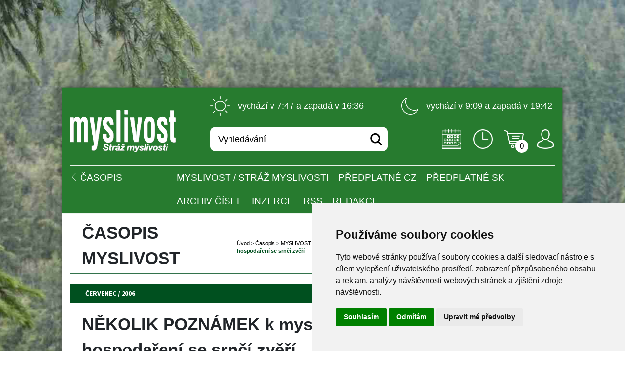

--- FILE ---
content_type: text/html; charset=utf-8
request_url: https://www.myslivost.cz/Casopis-Myslivost/Myslivost/2006/Cervenec---2006/NEKOLIK-POZNAMEK-k-mysliveckemu-hospodareni-se-srn
body_size: 13746
content:
<!DOCTYPE html PUBLIC "-//W3C//DTD XHTML 1.0 Transitional//EN" "http://www.w3.org/TR/xhtml1/DTD/xhtml1-transitional.dtd">
<html xmlns="http://www.w3.org/1999/xhtml" >
<head id="head"><title>
	Myslivost - NĚKOLIK POZN&#193;MEK k mysliveck&#233;mu hospodařen&#237; se srnč&#237; zvěř&#237;
</title><meta name="description" content="Časopis MYSLIVOST - odborné informace z myslivosti, zvěři, lovectví, kynologii, loveckého a sportovního střelectví, lesnictví a ochrany přírody." /> 
<meta http-equiv="content-type" content="text/html; charset=UTF-8" /> 
<meta http-equiv="pragma" content="no-cache" /> 
<meta http-equiv="content-style-type" content="text/css" /> 
<meta http-equiv="content-script-type" content="text/javascript" /> 
<meta name="keywords" content="Časopis,myslivost,zvěř,lovectví,kynologie,střelectví,lesnictví,ochrana přírody" /> 
<link href="/CMSPages/GetResource.ashx?stylesheetname=MyslivostNewNavigation" type="text/css" rel="stylesheet"/> 
<!-- Google tag (gtag.js) -->
<script async src="https://www.googletagmanager.com/gtag/js?id=G-31JET689E3"></script>
<script>
  window.dataLayer = window.dataLayer || [];
  function gtag(){dataLayer.push(arguments);}
  gtag('js', new Date());

  gtag('config', 'G-31JET689E3');
</script>
<!-- Cookie Consent by TermsFeed (https://www.TermsFeed.com) -->
<script type="text/javascript" src="https://www.termsfeed.com/public/cookie-consent/4.0.0/cookie-consent.js" charset="UTF-8"></script>
<script type="text/javascript" charset="UTF-8">
document.addEventListener('DOMContentLoaded', function () {
cookieconsent.run({"notice_banner_type":"simple","consent_type":"express","palette":"light","language":"cs","page_load_consent_levels":["strictly-necessary"],"notice_banner_reject_button_hide":false,"preferences_center_close_button_hide":false,"page_refresh_confirmation_buttons":false,"website_name":"https://myslivost.cz/","open_preferences_center_selector":"#open_preferences_center"});
});
</script>

<noscript>ePrivacy and GPDR Cookie Consent by <a href="https://www.TermsFeed.com/" rel="nofollow">TermsFeed Generator</a></noscript>
<!-- End Cookie Consent by TermsFeed (https://www.TermsFeed.com) -->
<meta name="viewport" content="width=device-width, initial-scale=1.0">
<meta name="robots" content="index, follow" />
<meta name="author" content="Sprinx Systems a.s." />
<link href='//fonts.googleapis.com/css?family=Source+Sans+Pro:400,700,900,400italic&amp;subset=latin,latin-ext' rel='stylesheet' type='text/css' />
<!--[if lt IE 9]>
<script src="/CMSScripts/html5shiv.js"></script>
<![endif]-->
<script type="text/plain" cookie-consent="tracking">

  var _gaq = _gaq || [];
  _gaq.push(['_setAccount', 'UA-10993223-1']);
  _gaq.push(['_trackPageview']);

  (function() {
    var ga = document.createElement('script'); ga.type = 'text/javascript'; ga.async = true;
    ga.src = ('https:' == document.location.protocol ? 'https://ssl' : 'http://www') + '.google-analytics.com/ga.js';
    var s = document.getElementsByTagName('script')[0]; s.parentNode.insertBefore(ga, s);
  })();
</script> 
<link href="/favicon.ico" type="image/x-icon" rel="shortcut icon"/> 
<link href="/favicon.ico" type="image/x-icon" rel="icon"/> 
<link href="/CMSPages/GetResource.ashx?stylesheetfile=/sprinx/css/style.css?v1.1" type="text/css" rel="stylesheet" media="screen"/> 
<link href="/CMSPages/GetResource.ashx?_webparts=947" type="text/css" rel="stylesheet"/> 
</head>
<body class="LTR Safari Chrome Safari131 Chrome131 CSCZ ContentBody"  style= 'background: url(/Myslivost/media/Myslivost/Fotografie%20na%20pozad%c3%ad/Bazant.jpg?width=1903&height=1384&ext=.jpg) center top no-repeat;"'>
    <form method="post" action="/Casopis-Myslivost/Myslivost/2006/Cervenec---2006/NEKOLIK-POZNAMEK-k-mysliveckemu-hospodareni-se-srn.aspx" onsubmit="javascript:return WebForm_OnSubmit();" id="form">
<div class="aspNetHidden">
<input type="hidden" name="manScript_HiddenField" id="manScript_HiddenField" value="" />
<input type="hidden" name="__EVENTTARGET" id="__EVENTTARGET" value="" />
<input type="hidden" name="__EVENTARGUMENT" id="__EVENTARGUMENT" value="" />

</div>

<script type="text/javascript">
//<![CDATA[
var theForm = document.forms['form'];
if (!theForm) {
    theForm = document.form;
}
function __doPostBack(eventTarget, eventArgument) {
    if (!theForm.onsubmit || (theForm.onsubmit() != false)) {
        theForm.__EVENTTARGET.value = eventTarget;
        theForm.__EVENTARGUMENT.value = eventArgument;
        theForm.submit();
    }
}
//]]>
</script>


<script src="/WebResource.axd?d=ziCYCkX06w3Lj7BUNU75XHWSsg0JQC0ayZ_Xagy2q0MTcH-ItZM7MHbXekIZXYV1mx1NJ04JjcyX9unz6iFrNzo8E6UQ_dq4-gyg_YGadZY1&amp;t=637109960440000000" type="text/javascript"></script>


<script type="text/javascript">
	//<![CDATA[

function UpdateLabel_p_lt_zoneHeaderSearch_Myslivost_MiniLogonForm(content, context) {
    var lbl = document.getElementById(context);
    if(lbl)
    {       
        lbl.innerHTML = content;
        lbl.className = "InfoLabel";
    }
}
//]]>
</script><input type="hidden" name="lng" id="lng" value="cs-CZ" />
<script type="text/javascript">
	//<![CDATA[

function PM_Postback(param) { if (window.top.HideScreenLockWarningAndSync) { window.top.HideScreenLockWarningAndSync(1080); }__doPostBack('m',param); }
function PM_Callback(param, callback, ctx) { if (window.top.HideScreenLockWarningAndSync) { window.top.HideScreenLockWarningAndSync(1080); }WebForm_DoCallback('m',param,callback,ctx,null,true); }
//]]>
</script>
<script src="/ScriptResource.axd?d=f7vigOzik9sXSafRIlMowg8o_6qsAOkdVtwxoi3s1-5blPNsbEfPTKvO64mLPi6X6LzsZKjjIa2_9YYUS5gYfhr_IEXOIyhgiyHaYcMPO-NB4VuRFAm7CiexOa1YRN5Kho-o72cOVZJ_5pxkvY2hfmibDWRcA8GF4BAe51qB7bw1&amp;t=125d5fef" type="text/javascript"></script>
<script src="/ScriptResource.axd?d=4G-pj8ClqKuWrltSUr8ARcEb_a-Gbyb9RbLcm2ipHYxtYZ0bv7gmkFEG21AB77WMTzI1a-mJGJKn5ah5KQ2IHgfhzGnxzPF3lz1kKz-hZ3yZXTBoekNs04MwDrz7sMKo0&amp;t=3a1336b1" type="text/javascript"></script>
<script src="/ScriptResource.axd?d=YbZxLLGSqb622HcYTPVX1oy_FAFsgG40yPCZZ9sk4ewB5kp40Qc7C6Y7nuyq9J3Nj1brPWj5iMwEaE5ejHyMxu70qUg3hyDKRSYjmmWrcltP98eEi9YzRNZtSJFO21LfsdZJdqIUopkh1hW1jlWEeA2&amp;t=3a1336b1" type="text/javascript"></script>
<script src="/CMSPages/PortalTemplate.aspx?_TSM_HiddenField_=manScript_HiddenField&amp;_TSM_CombinedScripts_=%3b%3bAjaxControlToolkit%2c+Version%3d4.1.51116.0%2c+Culture%3dneutral%2c+PublicKeyToken%3d28f01b0e84b6d53e%3acs-CZ%3afd384f95-1b49-47cf-9b47-2fa2a921a36a%3a475a4ef5%3aeffe2a26%3a7e63a579" type="text/javascript"></script>
<script src="../../../../CMSPages/Myslivost/RatingService.asmx/js" type="text/javascript"></script>
<script type="text/javascript">
//<![CDATA[
function WebForm_OnSubmit() {
null;if (typeof(ValidatorOnSubmit) == "function" && ValidatorOnSubmit() == false) return false;
return true;
}
//]]>
</script>

<div class="aspNetHidden">

	<input type="hidden" name="__VIEWSTATEGENERATOR" id="__VIEWSTATEGENERATOR" value="A5343185" />
	<input type="hidden" name="__SCROLLPOSITIONX" id="__SCROLLPOSITIONX" value="0" />
	<input type="hidden" name="__SCROLLPOSITIONY" id="__SCROLLPOSITIONY" value="0" />
</div>
    <script type="text/javascript">
//<![CDATA[
Sys.WebForms.PageRequestManager._initialize('manScript', 'form', ['tctxM',''], [], [], 90, '');
//]]>
</script>
<div id="CMSHeaderDiv">
	<!-- -->
</div>
    <div id="ctxM">

</div>
    
<div class="wrapper-desktop-ad j-wrapper-desktop-ad">
  <div class="wrapper-desktop-inner">
<header class="header-main header-main-sub-level j-header-main j-header-main-desktop">
  <div class="container own-container">
    <div class="header-logo">
    <div class="j-sx-hamburger-menu">
        <div class="header-hamburger-menu-item-1"></div>
        <div class="header-hamburger-menu-item-2"></div>
        <div class="header-hamburger-menu-item-3"></div>
    </div>
    <a class="header-logo-mobile" href="/">
        <img src="/sprinx/images/logo.png" alt="Myslivost.cz">
    </a>
    <a class="header-logo-login-mobile j-showLogin" href="javascript:void(0)">
        <img class="header-login" src="/sprinx/images/avatar.png" alt="">
    </a></div>
    <div class="header-top">

<div class="header-sun">
  <img src="/sprinx/images/sun.png" alt="">
  vychází v 7:47 a zapadá v 16:36
</div>
<div class="header-moon">
  <img src="/sprinx/images/moon.png" alt="">
  vychází v 9:09 a zapadá v 19:42
</div></div>
    <div id="p_lt_zoneHeaderSearch_Myslivost_MiniLogonForm_pnlBody" class="logonForm j-logonForm">
	
    <span class="logonForm-close j-logonForm-close"></span>
    <div>
        
                <div id="p_lt_zoneHeaderSearch_Myslivost_MiniLogonForm_Login1_pnlLogin" onkeypress="javascript:return WebForm_FireDefaultButton(event, &#39;p_lt_zoneHeaderSearch_Myslivost_MiniLogonForm_Login1_LoginButton&#39;)">
		
                    <div class="field">
                        <label for="p_lt_zoneHeaderSearch_Myslivost_MiniLogonForm_Login1_UserName" id="p_lt_zoneHeaderSearch_Myslivost_MiniLogonForm_Login1_lblUserName">Uživatelské jméno:</label>
                        <span class="diagonalBg">
                          <input name="p$lt$zoneHeaderSearch$Myslivost_MiniLogonForm$Login1$UserName" type="text" maxlength="100" id="p_lt_zoneHeaderSearch_Myslivost_MiniLogonForm_Login1_UserName" class="LogonTextBox user" />
                        </span>
                        
                    </div>
                    <span class="CMSValidator"><span id="p_lt_zoneHeaderSearch_Myslivost_MiniLogonForm_Login1_rfvUserNameRequired" title="Je nutné zadat uživatelské jméno." class="error" style="visibility:hidden;">
                        *
                    </span></span>
                    <div class="field">
                        <label for="p_lt_zoneHeaderSearch_Myslivost_MiniLogonForm_Login1_Password" id="p_lt_zoneHeaderSearch_Myslivost_MiniLogonForm_Login1_lblPassword">Heslo:</label>
                        <span class="diagonalBg">
                          <input name="p$lt$zoneHeaderSearch$Myslivost_MiniLogonForm$Login1$Password" type="password" maxlength="110" id="p_lt_zoneHeaderSearch_Myslivost_MiniLogonForm_Login1_Password" class="LogonTextBox password" />
                        </span>
                    </div>
                     <span id="p_lt_zoneHeaderSearch_Myslivost_MiniLogonForm_Login1_FailureText" class="ErrorLabel cl block"></span>
                    <div class="j-checkbox chb">
                        <input id="p_lt_zoneHeaderSearch_Myslivost_MiniLogonForm_Login1_chkRememberMe" type="checkbox" name="p$lt$zoneHeaderSearch$Myslivost_MiniLogonForm$Login1$chkRememberMe" /><label for="p_lt_zoneHeaderSearch_Myslivost_MiniLogonForm_Login1_chkRememberMe">Pamatovat heslo</label>
                    </div>
                    <input type="submit" name="p$lt$zoneHeaderSearch$Myslivost_MiniLogonForm$Login1$LoginButton" value="Přihlásit" onclick="javascript:WebForm_DoPostBackWithOptions(new WebForm_PostBackOptions(&quot;p$lt$zoneHeaderSearch$Myslivost_MiniLogonForm$Login1$LoginButton&quot;, &quot;&quot;, true, &quot;p_lt_zoneHeaderSearch_Myslivost_MiniLogonForm_Logon&quot;, &quot;&quot;, false, false))" id="p_lt_zoneHeaderSearch_Myslivost_MiniLogonForm_Login1_LoginButton" class="button" />
                   
                
	</div>
            
        <div class="cl"></div>
        <div class="fleft">
          <a href="/zapomenute-heslo">Zapoměli jste heslo?</a>
        </div>
        <div class="fright">
          <a href="/registrace">Chci se registrovat</a>
        </div>
    </div>

</div>
<div id="p_lt_zoneHeaderSearch_SearchBox_pnlSearch" class="header-search" onkeypress="javascript:return WebForm_FireDefaultButton(event, &#39;p_lt_zoneHeaderSearch_SearchBox_btnImageButton&#39;)">
	
    <label for="p_lt_zoneHeaderSearch_SearchBox_txtWord" id="p_lt_zoneHeaderSearch_SearchBox_lblSearch" style="display:none;">Hledat:</label>
    <input type="hidden" name="p$lt$zoneHeaderSearch$SearchBox$txtWord_exWatermark_ClientState" id="p_lt_zoneHeaderSearch_SearchBox_txtWord_exWatermark_ClientState" /><input name="p$lt$zoneHeaderSearch$SearchBox$txtWord" type="text" maxlength="1000" id="p_lt_zoneHeaderSearch_SearchBox_txtWord" class="header-search-input" />
    
    <input type="image" name="p$lt$zoneHeaderSearch$SearchBox$btnImageButton" id="p_lt_zoneHeaderSearch_SearchBox_btnImageButton" class="header-search-icon" src="/sprinx/images/search.png" alt="Vyhledat" />

</div>

    <div class="header-icons"><div class="header-icons-item">
<a href="/Kalendar-akci">
<img src="/sprinx/images/calendar.png" alt="Kalendář" title="Kalendář">
</a>
</div><div class="header-icons-item">
<a href="/Pro-myslivce/INFORMACE-pro-myslivce/Doby-lovu-zvere">
<img src="/sprinx/images/clock.png" alt="Doby lovu" title="Doby lovu">
</a>
</div><div class="header-icons-item-sun">
<a href="/Pro-myslivce/INFORMACE-pro-myslivce/Vychody-a-zapady-Slunce-a-Mesice">
<img src="/sprinx/images/sun.png" alt="Východy a západy slunce a měsíce" title="Východy a západy slunce a měsíce">
</a>
</div><div class="header-icons-item shopping-cart">
<a href="/Prodejna/Nakupni-kosik">
<img src="/sprinx/images/shopping-cart.png" alt="Nákupní košík" title="Nákupní košík">
<div class="shopping-cart-count" title="Nákupní košík">0</div>
</a>
</div><div>
<a href="javascript:void(0)">
<img class="j-showLogin" src="/sprinx/images/avatar.png" alt="Přihlásit" title="Přihlásit">
</a>
</div></div>
    <div class="header-hr"></div>
    <nav class="header-mobile-menu"><div class='header-menu j-header-menu header-menu-sub-level-wrapper'>
<div class='header-menu-back'>
<img src='/sprinx/images/down_white.png' alt=''>
<a href='/'><span>Časopis</span></a></div>
<div class='header-menu-sub-level'>
<div class='header-menu-item j-header-menu-item header-menu-item-sub-level'>
<a href='/Casopis-Myslivost/Myslivost' class='header-menu-link j-header-link '>MYSLIVOST / Stráž myslivosti</a><div class='header-menu-submenu j-header-submenu header-menu-submenu-sub-level'>
<div><a href='/Casopis-Myslivost/Myslivost/2027'>2027</a></div><div><a href='/Casopis-Myslivost/Myslivost/2026'>2026</a></div><div><a href='/Casopis-Myslivost/Myslivost/2025'>2025</a></div><div><a href='/Casopis-Myslivost/Myslivost/2024'>2024</a></div><div><a href='/Casopis-Myslivost/Myslivost/2023'>2023</a></div><div><a href='/Casopis-Myslivost/Myslivost/2022'>2022</a></div><div><a href='/Casopis-Myslivost/Myslivost/2021'>2021</a></div><div><a href='/Casopis-Myslivost/Myslivost/2020'>2020</a></div><div><a href='/Casopis-Myslivost/Myslivost/2019'>2019</a></div><div><a href='/Casopis-Myslivost/Myslivost/2018'>2018</a></div><div><a href='/Casopis-Myslivost/Myslivost/2017'>2017</a></div><div><a href='/Casopis-Myslivost/Myslivost/2016'>2016</a></div><div><a href='/Casopis-Myslivost/Myslivost/2015'>2015</a></div><div><a href='/Casopis-Myslivost/Myslivost/2014'>2014</a></div><div><a href='/Casopis-Myslivost/Myslivost/2013'>2013</a></div><div><a href='/Casopis-Myslivost/Myslivost/2012'>2012</a></div><div><a href='/Casopis-Myslivost/Myslivost/2011'>2011</a></div><div><a href='/Casopis-Myslivost/Myslivost/2010'>2010</a></div><div><a href='/Casopis-Myslivost/Myslivost/2009'>2009</a></div><div><a href='/Casopis-Myslivost/Myslivost/2008'>2008</a></div><div><a href='/Casopis-Myslivost/Myslivost/2007'>2007</a></div><div><a href='/Casopis-Myslivost/Myslivost/2006'>2006</a></div><div><a href='/Casopis-Myslivost/Myslivost/2005'>2005</a></div><div><a href='/Casopis-Myslivost/Myslivost/2004'>2004</a></div><div><a href='/Casopis-Myslivost/Myslivost/2003'>2003</a></div><div><a href='/Casopis-Myslivost/Myslivost/2002'>2002</a></div><div><a href='/Casopis-Myslivost/Myslivost/2001'>2001</a></div><div><a href='/Casopis-Myslivost/Myslivost/2000'>2000</a></div><div><a href='/Casopis-Myslivost/Myslivost/1999'>1999</a></div></div>
</div>
<div class='header-menu-item j-header-menu-item header-menu-item-sub-level'>
<a href='/Casopis-Myslivost/Predplatne' class='header-menu-link j-header-link '>Předplatné CZ</a><div class='header-menu-submenu j-header-submenu header-menu-submenu-sub-level'>
<div><a href='/Casopis-Myslivost/Predplatne/Formular'>Formulář</a></div></div>
</div>
<div class='header-menu-item j-header-menu-item header-menu-item-sub-level'>
<a href='/Casopis-Myslivost/Predplatne-SK' class='header-menu-link j-header-link '>Předplatné SK</a><div class='header-menu-submenu j-header-submenu header-menu-submenu-sub-level'>
<div><a href='/Casopis-Myslivost/Predplatne-SK/Formular'>Formulář</a></div></div>
</div>
<div class='header-menu-item j-header-menu-item header-menu-item-sub-level'>
<a href='/Casopis-Myslivost/Archiv' class='header-menu-link j-header-link '>Archiv čísel</a><div class='header-menu-submenu j-header-submenu header-menu-submenu-sub-level'>
</div>
</div>
<div class='header-menu-item j-header-menu-item header-menu-item-sub-level'>
<a href='/Casopis-Myslivost/Inzerce' class='header-menu-link j-header-link '>INZERCE</a><div class='header-menu-submenu j-header-submenu header-menu-submenu-sub-level'>
<div><a href='/Casopis-Myslivost/Inzerce/Radkova-inzerce'>ŘÁDKOVÁ INZERCE</a></div><div><a href='/Casopis-Myslivost/Inzerce/Plosna-inzerce'>PLOŠNÁ INZERCE</a></div><div><a href='/Casopis-Myslivost/Inzerce/Kalkulator-plosne-inzerce'>Kalkulátor plošné inzerce</a></div><div><a href='/Casopis-Myslivost/Inzerce/Vkladana-nebo-vsivana-inzerce'>Vkládaná inzerce</a></div><div><a href='/Casopis-Myslivost/Inzerce/Spolecenska-rubrika'>Společenská rubrika</a></div><div><a href='/Casopis-Myslivost/Inzerce/Technicke-podminky'>Technické podmínky</a></div><div><a href='/Casopis-Myslivost/Inzerce/Vseobecne-podminky-inzerce'>Všeobecné podmínky inzerce</a></div><div><a href='/Casopis-Myslivost/Inzerce/Cenik-inzerce'>Ceník inzerce</a></div><div><a href='/Casopis-Myslivost/Inzerce/Uzaverky-inzerce'>Uzávěrky inzerce</a></div><div><a href='/Casopis-Myslivost/Inzerce/Inzerce-na-webu'>Inzerce na webu</a></div></div>
</div>
<div class='header-menu-item j-header-menu-item header-menu-item-sub-level'>
<a href='/Casopis-Myslivost/RSS' class='header-menu-link j-header-link '>RSS</a><div class='header-menu-submenu j-header-submenu header-menu-submenu-sub-level'>
</div>
</div>
<div class='header-menu-item j-header-menu-item header-menu-item-sub-level'>
<a href='/Casopis-Myslivost/Redakce' class='header-menu-link j-header-link '>Redakce</a><div class='header-menu-submenu j-header-submenu header-menu-submenu-sub-level'>
<div><a href='/Casopis-Myslivost/Redakce/Kde-nas-najdete'>KONTAKTY</a></div><div><a href='/Casopis-Myslivost/Redakce/Zakladni-informace-o-casopisu'>Základní informace o časopisu</a></div><div><a href='/Casopis-Myslivost/Redakce/Historie-casopisu'>Historie časopisu</a></div><div><a href='/Casopis-Myslivost/Redakce/Jak-posilat-prispevky'>Jak posílat příspěvky</a></div><div><a href='/Casopis-Myslivost/Redakce/Jak-honorujeme-uverejnene-materialy'>Jak honorujeme uveřejněné materiály</a></div><div><a href='/Casopis-Myslivost/Redakce/Redakcni-rada'>Redakční rada</a></div><div><a href='/Casopis-Myslivost/Redakce/Terminy-vychazeni'>Termíny vycházení</a></div></div>
</div>
</div>
</div>
</nav>
  </div>
</header>
    <section class="container own-container">
      <div class='wrapper-content-desktop'>
        

<div class="contentHeader mobile-article-header">
<h1 class="desktop-article-title">Časopis Myslivost



</h1><div class="breadcrumbs">
<a href="/">Úvod</a> <span class="separator">&gt;</span>
  <a href="/Casopis-Myslivost/Myslivost" class="CMSBreadCrumbsLink">Časopis</a> <span class="separator">&gt;</span> <a href="/Casopis-Myslivost/Myslivost" class="CMSBreadCrumbsLink">MYSLIVOST / Str&#225;ž myslivosti</a> <span class="separator">&gt;</span> <a href="/Casopis-Myslivost/Myslivost/2006" class="CMSBreadCrumbsLink">2006</a> <span class="separator">&gt;</span> <a href="/Casopis-Myslivost/Myslivost/2006/Cervenec---2006" class="CMSBreadCrumbsLink">Červenec / 2006</a> <span class="separator">&gt;</span> <span  class="CMSBreadCrumbsCurrentItem">NĚKOLIK POZN&#193;MEK k mysliveck&#233;mu hospodařen&#237; se srnč&#237; zvěř&#237;</span>

</div>
</div>
<div class="col1 fleft articles mobile-article-main">
  <article class="detail">
    <div class="contentBox ">
  <h2>Červenec / 2006</h2>
  <div class="inner">
  
<h2 class="desktop-article-title">NĚKOLIK POZNÁMEK k mysliveckému hospodaření se srnčí zvěří</h2>
<span class="author">Myslivost 7/2006, str. 48</span>&nbsp;  <span class="author">Ing. Petr KORHON, Doc. Ing. František ZABLOUDIL, CSc. </span>
<figure>
  <a rel="gallery" class="fancybox link" href="e78b672a-4759-4080-8a4f-d95f95b0f74c" title="NĚKOLIK POZNÁMEK k mysliveckému hospodaření se srnčí zvěří"><img alt="" src="/getattachment/e78b672a-4759-4080-8a4f-d95f95b0f74c/.aspx?maxsidesize=300&amp;width=228&amp;height=300" /></a>
</figure>
<div class="perex desktop-article-main-label">Zimní období letošního roku se nám značně prodloužilo více jak o měsíc, což se nepochybně negativně projevilo nejen na fyzické zdatnosti srnčí zvěře, ale bezpochyby také na síle jejího paroží. V honitbách, kde myslivci dobře pečovali nejen o srnčí zvěř jsou nepříznivé důsledky dlouhé zimy podstatně menšího rozsahu. Naproti tomu v místech, kde nebyly na uplynulou zimu dostatečně připraveny zásoby krmiv a celková péče o tuto zvěř nenaplňovala její skutečnou potřebu, jdou ztráty u srnčí zvěře i do desítek  kusů.</div>
<div class="htmlText desktop-article-main-text"><i><BR></i><BR>V řadě honiteb je v současné době již velká část srnců starších 1 roku odlovena zahraničními hosty a také našimi lovci, kteří mnohdy pospíchali se získáním silné trofeje. Skutečnost, že se mladí, ale i starší srnci loví už hned od 16. května je často zdůvodňována narůstající výškou vegetace v honitbě. I když v době uveřejnění tohoto příspěvku je přibližně třetina doby lovu srnců již za námi, chceme i přesto uvést některá doporučení, která jsou vhodná brát v úvahu při průběrném lovu srnců po tuhé zimě. Jedná se především o pečlivý výběr mladých jedinců I. věkové třídy - hlavně ročních srnců, kteří nebyli na takto tuhé zimní období dostatečně kondičně připraveni. V mnoha případech myslivci přistoupili pouze k částečnému lovu mladé zvěře s tím, že dobře vyvinuté jedince ponechávají do příštího roku. V honitbách provedli jen asanační odlov velmi slabých a podprůměrných jedinců, kteří by pravděpodobně nepřečkali následující zimu. Tím se vytvářejí vhodné podmínky pro upravení nejen věkové, ale i pohlavní struktury populace. V současné době je poměr pohlaví i věková struktura srnčí zvěře narušena poptávkou po lovu vyspělých trofejových srnců. <BR>K lovu starších srnců přistupuje většina našich myslivců s dostatečným přehledem a zpravidla jej ponechává na období říje, která vrcholí v závislosti na klimatických podmínkách apod. v období kolem Sv. Anny, tedy kolem 26. července. Všeobecně je známo, že nejvíce parožní hmoty se vyskytuje u srnců mezi 4. - 6. rokem života. Také z tohoto důvodu je velmi důležité uvažovat o věkové struktuře populace v každé honitbě. Na chovatelských přehlídkách se však často setkáváme se silnými trofejemi mladších nadějných srnců s vysokou bodovou hodnotou, kteří dosud nedosáhli trofejové kulminace. Právě tito jedinci zpravidla tvořili základ úspěšného chovu srnčí zvěře v honitbě a zajišťovali kvalitní potomstvo a jejich lov je bezesporu špatným chovatelským zásahem. Lov silných srnců klade vysoké nároky na úroveň znalostí myslivce - lovce, přičemž jeho cílem nesmí být pouze zisk silné trofeje, ale především správný chovatelský zásah.<BR>Základem silné trofeje je fyzická zdatnost a dobrý zdravotní stav zvěře. Důležitou avšak často podceňovanou činností myslivců v péči o zvěř je její potravní zajištění v období nouze, zvláště v případě nástupu extrémního zimního období, jehož jsme byli svědky letošního roku. Proto již v tomto období lovu srnců nastává nejvyšší čas také k zajištění dostatku hlavní potravy na zimní přikrmování srnčí zvěře, tj. jakostní objemové píce. Přípravou objemových krmiv pro zvěř jsme se zabývali v našem příspěvku již v loňském červnovém čísle časopisu Myslivost a proto její zásady v tomto článku dále nepopisujeme.  Považujeme však za vhodné znovu se zmínit o jednoduché, efektivní avšak u nás málo využívané možnosti přípravy a předkládání objemových krmiv, zvláště po zkušenostech z uplynulé zimy s vysokou sněhovou pokrývkou, kdy často myslivci nebyli schopni dostat se ani výkonnými odvozními prostředky ke krmným zařízením ve svých honitbách. <BR>Ve své podstatě se jedná o modifikaci všem známých jednoduchých oborohů. Tento způsob zajišťování suché píce pro zvěř na zimní období je velmi vhodný a zároveň úsporný tím, že zajišťuje zvěři objemovou potravu, která pochází z místních podmínek na které jsou rovněž adaptovány zažívací orgány zvěře a zároveň klade minimální nároky na stavbu a údržbu těchto krmných zařízení. Posečená píce se po důkladném usušení umístí v několika vrstvách na jednoduché dřevěné sušáky (viz. také Mysl 5/06, str. 6), které lze opatřit nepromokavou stříškou (např. igelit apod.) v jejich horní části. Stříšku je vhodné instalovat hlavně v případech, kdy nejsou horní vrstvy píce na sušáku upraveny (uhrabány) ke spádu vody. Důležité je, aby spodní část sušáku neumožňovala přepad sena na zem a jeho následné znehodnocování. Při tomto způsobu zajišťování suché píce pro srnčí zvěř odpadá proces svážení, uskladňování a posléze nové naložení a převoz na místo předkládání v období přikrmování. Jedná se o estetický přírodní prvek v krajině, na který si zvěř rychle zvyká a ráda jej navštěvuje. Tyto jednoduché oborohy je vhodné umísťovat na osluněná volná místa, nejlépe na místa přirozených stávanišť zvěře, kde může zvěř dostatečně jistit a nemusí při cestě za potravou překonávat dlouhé vzdálenosti ve vysokém sněhu. Oboroh, který je opatřen stříškou je úspornější, ale i přesto dochází ke znehodnocení přibližně 5 % píce. Oboroh bez stříšky vykazuje cca 10 - 15 % znehodnocení krmiva, které zvěř nepřijímá. Po ukončení přikrmování následuje jednoduchá asanace pouhým odklizením zbytků a příštím rokem se postaví oborohy opodál. Podobně je možno na zimní období zajistit objemovým krmivem i další druhy nejen spárkaté, ale i drobné zvěře (zajíc).  <BR><i>Kontaktní adresa :<BR>Ing. Petr Korhon<BR>Doc. Ing. František Zabloudil CSc.<BR>Institut ekologie zvěře<BR>Palackého 1 - 3<BR>CZ - 612 42 Brno <BR>Ing. Petr KORHON, Doc. Ing. František ZABLOUDIL, CSc. <BR>Středoevropský institut ekologie zvěře Wien - Brno - Nitra<BR>Institut ekologie zvěře Veterinární a farmaceutické univerzity Brno<BR></i><BR><i></i><BR></div>

    
  </div>
</div>
  </article>
</div>
<div class="col4 fright  mobile-article-right">
  <div class="rightBox ">
 <h3>Přílohy</h3>
  <div class="inner">
  
<div class="magazineRightPanel">
  <h4><a href="/Casopis-Myslivost/Mimoradne-prilohy/2018/Prirucka-prvni-pomoci-pro-myslivce" title="Příručka první pomoci pro myslivce">Příručka první pomoci pro myslivce</a></h4>
  <div class="image">
   <img alt="Příručka první pomoci pro myslivce" src="/getattachment/220a39fa-90f9-4390-a4f8-57aabb5322df/.aspx?maxsidesize=350&amp;width=350&amp;height=350" />
  </div>
  <ul>
      <li><a href="/Casopis-Myslivost/Myslivecke-zabavy/2016-1-1/Myslivecke-zabavy-3-2017/Ukazka-z-prilohy" title="Ukázka z přílohy">Ukázka z přílohy</a></li>
   </ul>
   <a href="/Casopis-Myslivost/Mimoradne-prilohy/2018/Prirucka-prvni-pomoci-pro-myslivce" class="button w190" title="Příručka první pomoci pro myslivce">Zobrazit celý obsah</a>  
</div>

  
  </div>
</div>
</div>

      </div>
    </section>
</div>
</div>
<footer>
  <div class="container own-container">
    <div class="footer">
    <div class="footer-item">
   <h3 class="j-footer-link">Časopis</h3>
  <ul class="j-footer-submenu">
	<li>
		<a href="/Casopis-Myslivost/Myslivost">Aktuální číslo</a></li>
	<li>
		<a href="/Casopis-Myslivost/Predplatne" target="_self">Předplatné</a></li>
	<li>
		<a href="/Redakce">Redakce</a></li>
	<li>
		<a href="/Redakce/Terminy-vychazeni">Termíny vycházení</a></li>
	<li>
		<a href="/INZERCE">Inzerce</a></li>
	<li>
		<a href="/Casopis-Myslivost/Archiv">Archiv čísel</a></li>
</ul>





</div><div class="footer-item">
   <h3 class="j-footer-link">Pro myslivce</h3>
  <ul class="j-footer-submenu">
	<li>
		<a href="/Pro-myslivce/Aktuality">Aktuality</a></li>
	<li>
		<a href="/Pro-myslivce/PORADNY">Poradny</a></li>
	<li>
		<a href="/Vystavy-a-akce">Kalendář akcí</a></li>
	<li>
		<a href="/Pro-myslivce/INFORMACE-pro-myslivce/Doby-lovu-zvere">Doby lovu</a></li>
	<li>
		<a href="/Pro-myslivce/INFORMACE-pro-myslivce/Vychody-a-zapady-Slunce-a-Mesice">Východy a západy</a></li>
	<li>
		<a href="/Pro-myslivce/INFORMACE-pro-myslivce/Kalendarium">Kalendárium</a></li>
</ul>
<ul class="j-footer-submenu">
	<li>
		<a href="/Pro-myslivce/INFORMACE-pro-myslivce/Katalog-trofeji">Katalog trofejí</a></li>
</ul>





</div><div class="footer-item">
   <h3 class="j-footer-link">O myslivosti</h3>
  <ul class="j-footer-submenu">
	<li>
		<a href="/O-myslivosti/ROZCESTNIK">Rozcestník</a></li>
</ul>
<ul class="j-footer-submenu">
	<li>
		<a href="/O-myslivosti/Myslivecka-kucharka">Kuchařka</a></li>
	<li>
		<a href="/O-myslivosti/Zabava">Zábava</a></li>
	<li>
		<a href="javascript:void(0)" id="open_preferences_center">Cookies</a></li>
</ul>





</div><div class="footer-item">
   <h3 class="j-footer-link">Prodejna</h3>
  <ul class="j-footer-submenu">
	<li>
		<a href="/prodejna">Produkty</a></li>
	<li>
		<a href="/redakce/kde-nas-najdete">Kontakty</a></li>
</ul>





</div><div class="footer-item">
   <h3 class="j-footer-link">Mladí myslivci</h3>
  <ul class="j-footer-submenu">
	<li>
		<a href="http://www.myslivost.cz/mam" target="_blank">malý Adept myslivosti</a></li>
</ul>





</div>
    </div>
  </div>
</footer>



<div id="progress">
  <div>Zpracování dat...</div>
</div>
<script src='https://www.google.com/recaptcha/api.js'></script>
<script src="//code.jquery.com/jquery-1.10.2.min.js"></script>
<script src="/CMSScripts/Myslivost/jquery.browser.js"></script>
<script src="/CMSScripts/Myslivost/jquery.ui.datepicker.js?v=0.7"></script>
<script src="/CMSScripts/Myslivost/jquery.metadata.js"></script>
<script src="/CMSScripts/Myslivost/jquery.tablesorter.min.js"></script>
<script src="/CMSScripts/Myslivost/jquery.tablesorter.pager.js"></script>
<script src="/CMSScripts/Myslivost/dateline.js?v=0.2"></script>
<script src="/CMSScripts/Myslivost/carousel.js"></script>
<script src="/Sprinx/js/main.js"></script>
<!--<script src="jquery-ui.googlecode.com/svn/tags/latest/ui/i18n/jquery.ui.datepicker-cs.js"></script>-->
<script type="text/javascript">
  var sxQuery = jQuery.noConflict(true);
</script>
<script src="/CMSScripts/Myslivost/main.js?v=1.2"></script>
<script>
sxQuery("body").css({
  "background": "url(/getattachment/Casopis-Myslivost/pozadi/Les-2-1/web-les.jpg.aspx?width=4515&height=3091&ext=.jpg) center top no-repeat"
});
</script><div style="display:none;"><a id="p_lt_zoneScripts_BannerRotator_Background_lnkBanner" class="CMSBanner Banner" href="/CMSPages/www.myslivost.cz" onclick="this.href=&#39;/CMSModules/BannerManagement/CMSPages/BannerRedirect.ashx?bannerID=102&#39;;" onmouseup="this.href=&#39;/CMSModules/BannerManagement/CMSPages/BannerRedirect.ashx?bannerID=102&#39;;" target="_blank"><img id="p_lt_zoneScripts_BannerRotator_Background_imgBanner" src="/Pro-myslivce/Aktuality/Les-pozadi.aspx" style="" /></a></div>
    
    
<script type="text/javascript">
//<![CDATA[
var Page_Validators =  new Array(document.getElementById("p_lt_zoneHeaderSearch_Myslivost_MiniLogonForm_Login1_rfvUserNameRequired"));
//]]>
</script>

<script type="text/javascript">
//<![CDATA[
var p_lt_zoneHeaderSearch_Myslivost_MiniLogonForm_Login1_rfvUserNameRequired = document.all ? document.all["p_lt_zoneHeaderSearch_Myslivost_MiniLogonForm_Login1_rfvUserNameRequired"] : document.getElementById("p_lt_zoneHeaderSearch_Myslivost_MiniLogonForm_Login1_rfvUserNameRequired");
p_lt_zoneHeaderSearch_Myslivost_MiniLogonForm_Login1_rfvUserNameRequired.controltovalidate = "p_lt_zoneHeaderSearch_Myslivost_MiniLogonForm_Login1_UserName";
p_lt_zoneHeaderSearch_Myslivost_MiniLogonForm_Login1_rfvUserNameRequired.validationGroup = "p_lt_zoneHeaderSearch_Myslivost_MiniLogonForm_Logon";
p_lt_zoneHeaderSearch_Myslivost_MiniLogonForm_Login1_rfvUserNameRequired.evaluationfunction = "RequiredFieldValidatorEvaluateIsValid";
p_lt_zoneHeaderSearch_Myslivost_MiniLogonForm_Login1_rfvUserNameRequired.initialvalue = "";
//]]>
</script>


<script type="text/javascript">
//<![CDATA[
(function() {var fn = function() {$get("manScript_HiddenField").value = '';Sys.Application.remove_init(fn);};Sys.Application.add_init(fn);})();//]]>
</script>

<script type="text/javascript">
	//<![CDATA[
if (typeof(Sys.Browser.WebKit) == 'undefined') {
    Sys.Browser.WebKit = {};
}
if (navigator.userAgent.indexOf('WebKit/') > -1) {
    Sys.Browser.agent = Sys.Browser.WebKit;
    Sys.Browser.version = parseFloat(navigator.userAgent.match(/WebKit\/(\d+(\.\d+)?)/)[1]);
    Sys.Browser.name = 'WebKit';
}
//]]>
</script>
<script type="text/javascript">
//<![CDATA[

var callBackFrameUrl='/WebResource.axd?d=emIAQ9XfPhxpOjfzd8EtoQTHQJuzmwDcrTLbAQL__1Lvhy-SKqpBkz6r65ZTCQygiMX0Kt_b_pwcTT2C1zGkiSnsPuVMrUsDSdaa5LdRz8c1&t=637109960440000000';
WebForm_InitCallback();
var Page_ValidationActive = false;
if (typeof(ValidatorOnLoad) == "function") {
    ValidatorOnLoad();
}

function ValidatorOnSubmit() {
    if (Page_ValidationActive) {
        return ValidatorCommonOnSubmit();
    }
    else {
        return true;
    }
}
        
theForm.oldSubmit = theForm.submit;
theForm.submit = WebForm_SaveScrollPositionSubmit;

theForm.oldOnSubmit = theForm.onsubmit;
theForm.onsubmit = WebForm_SaveScrollPositionOnSubmit;

document.getElementById('p_lt_zoneHeaderSearch_Myslivost_MiniLogonForm_Login1_rfvUserNameRequired').dispose = function() {
    Array.remove(Page_Validators, document.getElementById('p_lt_zoneHeaderSearch_Myslivost_MiniLogonForm_Login1_rfvUserNameRequired'));
}
Sys.Application.add_init(function() {
    $create(Sys.Extended.UI.TextBoxWatermarkBehavior, {"ClientStateFieldID":"p_lt_zoneHeaderSearch_SearchBox_txtWord_exWatermark_ClientState","WatermarkText":"Vyhledávání","id":"p_lt_zoneHeaderSearch_SearchBox_txtWord_exWatermark"}, null, null, $get("p_lt_zoneHeaderSearch_SearchBox_txtWord"));
});
//]]>
</script>
  <input type="hidden" name="__VIEWSTATE" id="__VIEWSTATE" value="/[base64]/[base64]/FF/K4Y7WVkrOGlk=" />
    <script type="text/javascript"> 
      //<![CDATA[
      if (window.WebForm_InitCallback) { 
        __theFormPostData = '';
        __theFormPostCollection = new Array();
        window.WebForm_InitCallback(); 
      }
      //]]>
    </script>
  </form>
</body>
</html>


--- FILE ---
content_type: application/x-javascript; charset=utf-8
request_url: https://www.myslivost.cz/CMSPages/Myslivost/RatingService.asmx/js
body_size: 1210
content:
var RatingService=function() {
RatingService.initializeBase(this);
this._timeout = 0;
this._userContext = null;
this._succeeded = null;
this._failed = null;
}
RatingService.prototype={
_get_path:function() {
 var p = this.get_path();
 if (p) return p;
 else return RatingService._staticInstance.get_path();},
GetDataSet:function(parameter,succeededCallback, failedCallback, userContext) {
return this._invoke(this._get_path(), 'GetDataSet',false,{parameter:parameter},succeededCallback,failedCallback,userContext); },
GetCompletionList:function(prefixText,count,succeededCallback, failedCallback, userContext) {
return this._invoke(this._get_path(), 'GetCompletionList',false,{prefixText:prefixText,count:count},succeededCallback,failedCallback,userContext); },
ProcessVideoRating:function(videoId,ratingValue,userId,maxRatingValue,succeededCallback, failedCallback, userContext) {
return this._invoke(this._get_path(), 'ProcessVideoRating',false,{videoId:videoId,ratingValue:ratingValue,userId:userId,maxRatingValue:maxRatingValue},succeededCallback,failedCallback,userContext); },
ProcessPhotoRating:function(photoId,rating,userId,maxRatingValue,succeededCallback, failedCallback, userContext) {
return this._invoke(this._get_path(), 'ProcessPhotoRating',false,{photoId:photoId,rating:rating,userId:userId,maxRatingValue:maxRatingValue},succeededCallback,failedCallback,userContext); },
ProcessDocumentRating:function(objDocumentID,objRating,objUserID,objMaxRating,succeededCallback, failedCallback, userContext) {
return this._invoke(this._get_path(), 'ProcessDocumentRating',false,{objDocumentID:objDocumentID,objRating:objRating,objUserID:objUserID,objMaxRating:objMaxRating},succeededCallback,failedCallback,userContext); }}
RatingService.registerClass('RatingService',Sys.Net.WebServiceProxy);
RatingService._staticInstance = new RatingService();
RatingService.set_path = function(value) { RatingService._staticInstance.set_path(value); }
RatingService.get_path = function() { return RatingService._staticInstance.get_path(); }
RatingService.set_timeout = function(value) { RatingService._staticInstance.set_timeout(value); }
RatingService.get_timeout = function() { return RatingService._staticInstance.get_timeout(); }
RatingService.set_defaultUserContext = function(value) { RatingService._staticInstance.set_defaultUserContext(value); }
RatingService.get_defaultUserContext = function() { return RatingService._staticInstance.get_defaultUserContext(); }
RatingService.set_defaultSucceededCallback = function(value) { RatingService._staticInstance.set_defaultSucceededCallback(value); }
RatingService.get_defaultSucceededCallback = function() { return RatingService._staticInstance.get_defaultSucceededCallback(); }
RatingService.set_defaultFailedCallback = function(value) { RatingService._staticInstance.set_defaultFailedCallback(value); }
RatingService.get_defaultFailedCallback = function() { return RatingService._staticInstance.get_defaultFailedCallback(); }
RatingService.set_enableJsonp = function(value) { RatingService._staticInstance.set_enableJsonp(value); }
RatingService.get_enableJsonp = function() { return RatingService._staticInstance.get_enableJsonp(); }
RatingService.set_jsonpCallbackParameter = function(value) { RatingService._staticInstance.set_jsonpCallbackParameter(value); }
RatingService.get_jsonpCallbackParameter = function() { return RatingService._staticInstance.get_jsonpCallbackParameter(); }
RatingService.set_path("/CMSPages/Myslivost/RatingService.asmx");
RatingService.GetDataSet= function(parameter,onSuccess,onFailed,userContext) {RatingService._staticInstance.GetDataSet(parameter,onSuccess,onFailed,userContext); }
RatingService.GetCompletionList= function(prefixText,count,onSuccess,onFailed,userContext) {RatingService._staticInstance.GetCompletionList(prefixText,count,onSuccess,onFailed,userContext); }
RatingService.ProcessVideoRating= function(videoId,ratingValue,userId,maxRatingValue,onSuccess,onFailed,userContext) {RatingService._staticInstance.ProcessVideoRating(videoId,ratingValue,userId,maxRatingValue,onSuccess,onFailed,userContext); }
RatingService.ProcessPhotoRating= function(photoId,rating,userId,maxRatingValue,onSuccess,onFailed,userContext) {RatingService._staticInstance.ProcessPhotoRating(photoId,rating,userId,maxRatingValue,onSuccess,onFailed,userContext); }
RatingService.ProcessDocumentRating= function(objDocumentID,objRating,objUserID,objMaxRating,onSuccess,onFailed,userContext) {RatingService._staticInstance.ProcessDocumentRating(objDocumentID,objRating,objUserID,objMaxRating,onSuccess,onFailed,userContext); }
var gtc = Sys.Net.WebServiceProxy._generateTypedConstructor;
Type.registerNamespace('System.Data');
if (typeof(System.Data.DataSet) === 'undefined') {
System.Data.DataSet=gtc("System.Data.DataSet");
System.Data.DataSet.registerClass('System.Data.DataSet');
}
